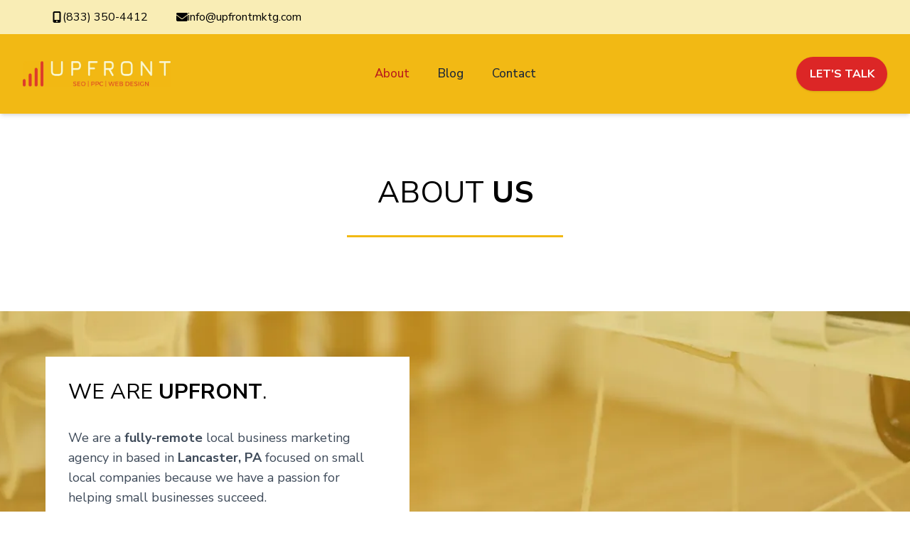

--- FILE ---
content_type: text/html; charset=utf-8
request_url: https://www.upfrontmktg.com/about
body_size: 11672
content:
<!DOCTYPE html><html lang="en"> <head><!-- Preload Nunito Sans Font --><link rel="preload" href="/fonts/nunito-sans-latin.woff2" as="font" type="font/woff2" crossorigin="anonymous"><meta charset="UTF-8"><meta name="viewport" content="width=device-width, initial-scale=1"><link rel="canonical" href="https://www.upfrontmktg.com/about"><meta name="generator" content="Astro v4.16.13"><link rel="icon" type="image/png" href="/icon.png"><style>
  /* latin-ext */
  /* latin */
  @font-face {
    font-family: 'Nunito Sans';
    font-style: normal;
    font-weight: 200 1000;
    font-stretch: 100%;
    font-display: swap;
    src: url(/fonts/nunito-sans-latin.woff2) format('woff2');
    unicode-range: U+0000-00FF, U+0131, U+0152-0153, U+02BB-02BC, U+02C6, U+02DA,
      U+02DC, U+0304, U+0308, U+0329, U+2000-206F, U+20AC, U+2122, U+2191,
      U+2193, U+2212, U+2215, U+FEFF, U+FFFD;
  }

  *,
  :before,
  :after {
    box-sizing: border-box;
    border-width: 0;
    border-style: solid;
    border-color: #e5e7eb;
  }

  :before,
  :after {
    --tw-content: '';
  }

  html {
    line-height: 1.5;
    -webkit-text-size-adjust: 100%;
    -moz-tab-size: 4;
    -o-tab-size: 4;
    tab-size: 4;
    font-family: Montserrat;
    font-feature-settings: normal;
    font-variation-settings: normal;

    font-size: '17px';
  }

  body {
    margin: 0;
  }

  .text-md {
    font-size: 1.0625rem;
    line-height: 2;
  }

  .leading-none {
    line-height: 1;
  }

  .uppercase {
    text-transform: uppercase;
  }

  .text-6xl {
    font-size: 2.75rem;
  }

  .font-sans {
    font-family:
      Nunito Sans,
      Helvetica Neue,
      sans-serif;
  }

  .pt-12 {
    padding-top: 3rem;
  }
  .pt-6 {
    padding-top: 1.5rem;
  }
  .pt-4 {
    padding-top: 1rem;
  }
  .pb-6 {
    padding-bottom: 1.5rem;
  }
  .pb-12 {
    padding-bottom: 3rem;
  }
  .py-2\.5 {
    padding-top: 0.625rem;
    padding-bottom: 0.625rem;
  }
  .px-5 {
    padding-left: 1.25rem;
    padding-right: 1.25rem;
  }
  .px-4 {
    padding-left: 1rem;
    padding-right: 1rem;
  }

  .max-w-2xl {
    max-width: 42rem;
  }

  .flex-\[0_0_51\%\] {
    flex: 0 0 51%;
  }

  .w-full {
    width: 100%;
  }

  .mx-auto {
    margin-left: auto;
    margin-right: auto;
  }

  @media not all and (min-width: 1024px) {
    .max-lg\:flex-col {
      flex-direction: column;
    }
  }

  .gap-y-6 {
    row-gap: 1.5rem;
  }
  .flex {
    display: flex;
  }

  .z-10 {
    z-index: 10;
  }

  .z-20 {
    z-index: 20;
  }

  .relative {
    position: relative;
  }
</style><!-- General Meta Tags --><title>Contact | UPFRONT - Local SEO in Lancaster, PA</title><meta name="title" content="Contact | UPFRONT - Local SEO in Lancaster, PA"><meta name="description" content="Let’s be honest - marketing has become complicated, technical, and time consuming. SEO? PPC? Social? Content? What does all this mean? And how do you know what to focus on, and how? Chances are you already have a full plate running your local biz, but without getting a handle on your marketing now, you won’t reach your audience online or see online growth. Let's fix this, together."><meta name="author" content="Lorianna Sprague"><link rel="sitemap" href="/sitemap-index.xml"><!-- Open Graph / Facebook --><meta property="og:title" content="Contact | UPFRONT - Local SEO in Lancaster, PA"><meta property="og:description" content="Let’s be honest - marketing has become complicated, technical, and time consuming. SEO? PPC? Social? Content? What does all this mean? And how do you know what to focus on, and how? Chances are you already have a full plate running your local biz, but without getting a handle on your marketing now, you won’t reach your audience online or see online growth. Let's fix this, together."><meta property="og:url" content="https://www.upfrontmktg.com/about"><meta property="og:image" content="https://www.upfrontmktg.com/og-image.png"><!-- Twitter --><meta property="twitter:card" content="summary_large_image"><meta property="twitter:url" content="https://www.upfrontmktg.com/about"><meta property="twitter:title" content="Contact | UPFRONT - Local SEO in Lancaster, PA"><meta property="twitter:description" content="Let’s be honest - marketing has become complicated, technical, and time consuming. SEO? PPC? Social? Content? What does all this mean? And how do you know what to focus on, and how? Chances are you already have a full plate running your local biz, but without getting a handle on your marketing now, you won’t reach your audience online or see online growth. Let's fix this, together."><meta property="twitter:image" content="https://www.upfrontmktg.com/og-image.png"><link rel="stylesheet" href="/_astro/_page_.CWlJ92i9.css"><script type="module" src="/_astro/page.DeOyixv3.js"></script></head> <body class="color-[#3e4a59] font-sans"> <header class="relative z-20 overflow-visible shadow-md" x-data="{ mobileMenuOpen: false } "> <div class="bg-[#f9edb5] py-3 max-sm:hidden"> <div class="mx-auto flex max-w-7xl justify-start space-x-10 px-4 sm:px-6 lg:px-8"> <div class="pl-10"> <a class="flex items-center gap-1" href="tel:+1(833)350-4412"><svg width="0.75em" height="1em" class="h-4 w-4" data-icon="mobile-screen">   <symbol id="ai:local:mobile-screen" viewBox="0 0 384 512"><path fill="currentColor" d="M16 64C16 28.7 44.7 0 80 0h224c35.3 0 64 28.7 64 64v384c0 35.3-28.7 64-64 64H80c-35.3 0-64-28.7-64-64zm208 384a32 32 0 1 0-64 0 32 32 0 1 0 64 0m80-384H80v320h224z"/></symbol><use href="#ai:local:mobile-screen"></use>  </svg>(833) 350-4412</a> </div> <div> <a class="flex items-center gap-1" href="mailto:info@upfrontmktg.com"><svg width="1em" height="1em" class="h-4 w-4" data-icon="envelope">   <symbol id="ai:local:envelope" viewBox="0 0 512 512"><path fill="currentColor" d="M48 64C21.5 64 0 85.5 0 112c0 15.1 7.1 29.3 19.2 38.4l217.6 163.2c11.4 8.5 27 8.5 38.4 0l217.6-163.2c12.1-9.1 19.2-23.3 19.2-38.4 0-26.5-21.5-48-48-48zM0 176v208c0 35.3 28.7 64 64 64h384c35.3 0 64-28.7 64-64V176L294.4 339.2a63.9 63.9 0 0 1-76.8 0z"/></symbol><use href="#ai:local:envelope"></use>  </svg>info@upfrontmktg.com</a> </div> </div> </div> <div class="bg-custom-orange py-4"> <nav class="mx-auto flex h-20 max-w-7xl items-center bg-custom-orange px-4 sm:px-6 lg:px-8">  <div class="flex w-full items-center">  <div class="sm:w-52"> <div class="flex items-center"> <a href="/" class="h-9 sm:hidden"> <img src="/_astro/web-nav-icon-logo.CY6owwyF_ZORMod.webp" alt="UPFRONT - Local SEO in Lancaster, PA Logo Icon " class="h-auto w-9" width="199" height="199" loading="lazy" decoding="async"> </a> <a href="/" class="hidden h-9 sm:block"> <img src="/_astro/web-nav-logo.DFhzkpCQ_Z12U6kS.webp" alt="UPFRONT - Local SEO in Lancaster, PA logo" class="h-9 w-auto" width="1200" height="199" loading="lazy" decoding="async"> </a> </div> </div>  <div class="flex-1 justify-self-center"> <div class="hidden items-center justify-center text-xl md:flex md:space-x-1 md:text-base lg:space-x-2"> <a href="/about" class="rounded-full px-4 py-2 text-md font-medium text-gray-800 transition duration-300 ease-in-out hover:bg-white text-red-700"> About </a><a href="/blog" class="rounded-full px-4 py-2 text-md font-medium text-gray-800 transition duration-300 ease-in-out hover:bg-white"> Blog </a><a href="/contact" class="rounded-full px-4 py-2 text-md font-medium text-gray-800 transition duration-300 ease-in-out hover:bg-white"> Contact </a> <!-- {/* Dropdown */}
          <div class="relative" x-data="{ open: false }">
            <button
              type="button"
              class="group flex items-center px-3 py-1 text-md font-medium outline-none focus:outline-none"
              :class="open ? 'text-red-700' : 'text-gray-800 transition duration-300 ease-in-out hover:text-red-700'"
              @click="open = true"
            >
              <span>Pages</span>
              <Icon
                name="chevron-down"
                class="ml-2 h-5 w-5 transform duration-300"
                :class="open ? 'rotate-180 text-red-700' : 'text-gray-600 group-hover:text-red-700'"
                aria-hidden="true"
              />
            </button>

            <div
              style="display: none"
              class="absolute right-0 z-20 mt-3 w-52 space-y-1 bg-white p-2.5 outline-none drop-shadow filter focus:outline-none"
              x-show.transition="open"
              @click.away="open = false"
            >
              {
                pages.map((subLink) => {
                  return <NavbarItem link={subLink} class="px-5 py-3.5" />
                })
              }
            </div>
          </div> --> </div> </div>  <div class="sm:w-52"> <div class="flex sm:justify-end"> <div class="max-w-32"> <a href="https://link.entresoft.com/widget/bookings/15-min-strategy-call-with-lorianna" role="button" target="_blank" class="btn-animated flex h-10 items-center justify-center truncate rounded-full bg-custom-red px-6 py-6 font-sans font-bold uppercase text-white shadow-sm transition duration-300 ease-in-out focus:outline-none">
Let's Talk
</a> </div> </div> </div>  <button class="group relative z-50 ml-6 flex cursor-pointer items-center justify-center rounded-full bg-[#F2B914] p-3 shadow-sm ring-1 ring-gray-900/5 transition duration-300 ease-in-out hover:bg-gray-100 focus:outline-none md:hidden" aria-label="Toggle Navigation" @click="mobileMenuOpen=!mobileMenuOpen"> <span class="relative h-3.5 w-4"> <span class="absolute block h-0.5 rotate-0 transform rounded-full bg-gray-600 opacity-100 transition-all duration-300 ease-in-out group-hover:bg-gray-900" :class="mobileMenuOpen ? 'top-1.5 left-1/2 w-0': 'top-0 left-0 w-full'"></span> <span class="absolute left-0 top-1.5 block h-0.5 w-full transform rounded-full bg-gray-600 opacity-100 transition-all duration-300 ease-in-out group-hover:bg-gray-900" :class="mobileMenuOpen ? 'rotate-45': 'rotate-0'"></span> <span class="absolute left-0 top-1.5 block h-0.5 w-full transform rounded-full bg-gray-600 opacity-100 transition-all duration-300 ease-in-out group-hover:bg-gray-900" :class="mobileMenuOpen ? '-rotate-45': 'rotate-0'"></span> <span class="absolute block h-0.5 rotate-0 transform rounded-full bg-gray-600 opacity-100 transition-all duration-300 ease-in-out group-hover:bg-gray-900" :class="mobileMenuOpen ? 'top-1.5 left-1/2 w-0': 'left-0 top-3 w-full'"></span> </span> </button> </div> </nav> </div>  <div class="absolute z-[999] w-full shadow-xl"> <div class="relative w-full overflow-hidden transition-all duration-300 ease-in-out md:hidden" x-bind:style="mobileMenuOpen ? 'height: 172px' : 'height: 0'"> <nav class="absolute w-full border-b border-gray-300/60 bg-white md:hidden" aria-label="Global" id="mobile-menu" x-show="mobileMenuOpen" x-ref="nav" @click.away="mobileMenuOpen = false" @keydown.escape.window="mobileMenuOpen = false" x-transition:enter="transition ease-out duration-300" x-transition:enter-start="transform -translate-y-full opacity-0" x-transition:enter-end="transform translate-y-0 opacity-100" x-transition:leave="transition ease-in duration-200" x-transition:leave-start="transform translate-y-0 opacity-100" x-transition:leave-end="transform -translate-y-full opacity-0"> <!--  style="display: none;" --> <div class="w-full space-y-1 bg-[#F2B914] px-2 pb-3 pt-2"> <a href="/about" class="block rounded-full font-medium transition duration-300 ease-in-out hover:bg-gray-50 hover:text-custom-red px-4 py-3 text-custom-red"> About </a><a href="/blog" class="block rounded-full font-medium transition duration-300 ease-in-out hover:bg-gray-50 hover:text-custom-red px-4 py-3 text-gray-800"> Blog </a><a href="/contact" class="block rounded-full font-medium transition duration-300 ease-in-out hover:bg-gray-50 hover:text-custom-red px-4 py-3 text-gray-800"> Contact </a> </div>  </nav> </div> </div> </header>  <section class=""> <div class="mx-auto max-w-2xl px-4 pb-12 pt-6 sm:px-6 lg:max-w-screen-xl lg:px-8"> <div class="flex flex-col items-center justify-center py-14"> <div class="mx-auto w-full px-4 text-center font-sans text-5xl uppercase">  <h1>About <strong>us</strong></h1>  </div> <div class="w-1/4 max-w-96 border-b-[3px] pt-7 border-custom-orange"></div> </div> </div> </section> <div class="mb-4 w-full shadow-md"> <section x-data="{ bgImage: '' }" x-intersect.enter="bgImage = '/_astro/about-background.CY5ZYWWO_Z1E2bl.webp'" :style="`background-image: url('${bgImage}')`" class="bg-cover bg-fixed bg-center p-4 sm:p-12">  <div class="mx-auto max-w-screen-xl px-2 py-3 sm:px-4 sm:py-4"> <div class="mr-auto max-w-lg bg-white p-4 sm:p-8"> <div> <h2 class="truncate font-sans text-2xl uppercase sm:text-3xl">
We are <strong>UPFRONT</strong>.
</h2> <p class="pt-8 font-sans text-base text-custom-gray sm:text-lg">
We are a <strong>fully-remote</strong> local business marketing agency
              in based in <strong>Lancaster, PA</strong> focused on small local companies
              because we have a passion for helping small businesses succeed.
</p> <p class="pt-8 font-sans text-base text-custom-gray sm:text-lg">
Why <strong>"UPFRONT"</strong>? We tell it like it is. And we get
              you to the top of search results for your local area and industry.
              We don't usually sugar coat things, because we know your time is
              valuable - and so is ours. So let's not waste it. If we can help,
              we'll let you know. And if we can't, the same thing goes.
</p> <div class="pt-8"><a class="btn-animated inline-block truncate rounded-full bg-custom-red px-3 py-3 font-sans text-md font-bold uppercase text-white sm:px-6" href="https://link.entresoft.com/widget/bookings/15-min-strategy-call-with-lorianna" title="BOOK A FREE STRATEGY CALL" target="_blank" role="button"> <span class="px-1.5 max-sm:hidden">BOOK A FREE STRATEGY CALL</span> <span class="px-1.5 sm:hidden">BOOK A STRATEGY CALL</span> </a></div> </div> </div> </div>  </section> </div> <section class="-mt-4 bg-white"> <div class="mx-auto max-w-2xl px-4 pb-14 sm:px-6 lg:max-w-screen-xl lg:px-8"> <div class="flex flex-col items-center justify-center py-14"> <div class="mx-auto w-full px-4 text-center font-sans text-5xl uppercase"> 
our <strong>leadership</strong>  </div> <div class="w-1/4 max-w-96 border-b-[3px] pt-7 border-custom-orange"></div> </div> <div class="flex w-full gap-y-10 pt-6 max-sm:flex-col"> <div class="w-full min-w-40 max-w-[548px] border-gray-200 px-4"> <img src="/_astro/headshot-serious.w1WvbPCV_Z2tAECm.webp" class="h-auto w-full max-w-96 rounded-[50%] border-[3px] border-custom-gray shadow-2xl max-sm:mx-auto" alt="We are serious about local marketing." width="400" height="400" loading="lazy" decoding="async"> </div> <div class="flex w-full min-w-40 flex-col gap-y-5 rounded-lg px-4 font-sans"> <div class="text-2xl"> <strong>Lorianna Sprague</strong>, Founder & CEO
</div> <p class="font-sans text-base text-custom-gray sm:text-lg">
With over 15 years of experience in both traditional and digital
            marketing, Lorianna has held positions at all levels within multiple
            agencies, including Director of Search and Vice President, and has
            helped launch successful marketing ventures in the past. She is a
            highly experienced marketing expert whose expertise and leadership
            have been instrumental in building both agency and in-house
            marketing teams for multiple companies.
</p> <p class="font-sans text-base text-custom-gray sm:text-lg">
Lorianna's deep understanding of the ever-evolving landscape of
            online marketing makes her the perfect candidate to lead UPFRONT.
</p> <div> <a class="btn-animated flex max-w-fit items-center gap-x-1 rounded-full border border-custom-orange bg-custom-orange px-3 py-3 font-sans text-md font-bold uppercase text-black sm:px-6" href="https://www.linkedin.com/in/loriannasprague/" role="button" target="_blank" title="CONNECT WITH LORIANNA"> <svg width="1em" height="1em" class="h-4 w-4" data-icon="linkedin">   <symbol id="ai:local:linkedin" viewBox="0 0 24 24"><path fill="currentColor" d="M23 0H1C.4 0 0 .4 0 1v22c0 .6.4 1 1 1h22c.6 0 1-.4 1-1V1c0-.6-.4-1-1-1M7.1 20.5H3.6V9h3.6v11.5zM5.3 7.4c-1.1 0-2.1-.9-2.1-2.1 0-1.1.9-2.1 2.1-2.1 1.1 0 2.1.9 2.1 2.1s-.9 2.1-2.1 2.1m15.2 13.1h-3.6v-5.6c0-1.3 0-3-1.8-3-1.9 0-2.1 1.4-2.1 2.9v5.7H9.4V9h3.4v1.6c.5-.9 1.6-1.8 3.4-1.8 3.6 0 4.3 2.4 4.3 5.5z"/></symbol><use href="#ai:local:linkedin"></use>  </svg> <span class="truncate px-1.5">CONNECT WITH LORIANNA</span> </a> </div> </div> </div> </div> </section> <section class="bg-custom-orange"> <div class="flex flex-col items-center justify-center py-14"> <div class="mx-auto w-full px-4 text-center font-sans text-5xl uppercase"> 
Our <strong>commendations</strong>  </div> <div class="w-1/4 max-w-96 border-b-[3px] border-black pt-7"></div> </div> <div class="mx-auto max-w-2xl px-4 pb-12 pt-16 sm:px-6 lg:max-w-screen-xl lg:px-8"> <div class="flex gap-y-6 max-lg:flex-col"> <div class="flex-1 px-4"> <p class="pt-4 font-sans text-2xl"> <svg width="0.88em" height="1em" viewBox="0 0 448 512" class="inline size-8" data-icon="quote-left">   <use href="#ai:local:quote-left"></use>  </svg>
Lorianna's trustworthy character and positive attitude made her a delight
          to work with. Together we were able to successfully accomplish multiple
          projects that brought immediate results to my social media initiatives.
          If I were given the opportunity to work with her again, I would, without
          any hesitation. Lorianna can effectively contribute at a high level and
          any company would be lucky to have her on board.
</p> <div class="pt-4 font-sans text-base">
M. Keshishian - Senior Manager, Digital Advertising
</div> </div> <div class="flex-1 px-4"> <p class="pt-4 font-sans text-2xl"> <svg width="0.88em" height="1em" viewBox="0 0 448 512" class="inline size-8" data-icon="quote-left">   <use href="#ai:local:quote-left"></use>  </svg>
My recommendation for Lorianna is simple: If you need a digital marketing
          expert and you have an opportunity to work with her, make it happen. Lorianna's
          passion for what she does, her dedication to her clients and her expert
          strategic thinking and guidance is a recipe for delivering significant
          results. Our organization worked with her for the better part of three
          years and she helped up develop a fledgling marcom program into a communications
          powerhouse that dominates our industry.
</p> <div class="pt-4 font-sans text-base">
P. Browne - Vice President, Communications
</div> </div> <div class="flex-1 px-4"> <p class="pt-4 font-sans text-2xl"> <svg width="0.88em" height="1em" viewBox="0 0 448 512" class="inline size-8" data-icon="quote-left">   <use href="#ai:local:quote-left"></use>  </svg>
It's no secret that Lorianna's digital marketing expertise knows no bounds
          She's passionate about her work and creates the kind of tailored campaigns
          that every client wants and needs to succeed. I had the pleasure of working
          with her for a little more than a year and would gladly have her on my
          team again if the opportunity presented itself.
</p> <div class="pt-4 font-sans text-base">
K. Garcia - Senior Manager, Content Strategy
</div> </div> </div> </div> </section> <section class="bg-white"> <div class="mx-auto max-w-2xl px-4 pb-14 sm:px-6 lg:max-w-screen-xl lg:px-8"> <div class="flex flex-col items-center justify-center py-14"> <div class="mx-auto w-full px-4 text-center font-sans text-5xl uppercase"> 
ready to talk <strong>Marketing?</strong>  </div> <div class="w-1/4 max-w-96 border-b-[3px] pt-7 border-custom-orange"></div> </div> <p class="mx-auto max-w-2xl text-center text-lg">
If you're interested in starting a conversation about your local
        marketing needs, schedule a 15 minute strategy call with Lorianna.
</p> <div class="flex w-full justify-center pt-10"><a class="btn-animated inline-block truncate rounded-full bg-custom-red px-3 py-3 font-sans text-md font-bold uppercase text-white sm:px-6" href="https://link.entresoft.com/widget/bookings/15-min-strategy-call-with-lorianna" title="BOOK A FREE STRATEGY CALL" target="_blank" role="button"> <span class="px-1.5 max-sm:hidden">BOOK A FREE STRATEGY CALL</span> <span class="px-1.5 sm:hidden">BOOK A STRATEGY CALL</span> </a></div> <div class="flex w-full gap-10 pt-20 max-sm:flex-col"> <div class="w-full bg-custom-orange px-8 text-center font-sans text-3xl"> <div class="py-20"> <svg width="0.88em" height="1em" class="inline size-8" data-icon="quote-left">   <symbol id="ai:local:quote-left" viewBox="0 0 448 512"><path fill="currentColor" stroke="currentColor" d="M0 216C0 149.7 53.7 96 120 96h8c17.7 0 32 14.3 32 32s-14.3 32-32 32h-8c-30.9 0-56 25.1-56 56v8h64c35.3 0 64 28.7 64 64v64c0 35.3-28.7 64-64 64H64c-35.3 0-64-28.7-64-64zm256 0c0-66.3 53.7-120 120-120h8c17.7 0 32 14.3 32 32s-14.3 32-32 32h-8c-30.9 0-56 25.1-56 56v8h64c35.3 0 64 28.7 64 64v64c0 35.3-28.7 64-64 64h-64c-35.3 0-64-28.7-64-64z"/></symbol><use href="#ai:local:quote-left"></use>  </svg>
To help local businesses succeed online by demystifying digital marketing.
</div> </div> <div class="flex w-full min-w-40 flex-col rounded-lg px-8 font-sans"> <div class="flex flex-col justify-center py-14 items-start pt-0 pb-10"> <div class="mx-auto w-full px-4 font-sans text-5xl uppercase text-left pl-0">  <strong>VISION & </strong>MISSION
 </div> <div class="w-1/4 max-w-96 border-b-[3px] pt-7 border-custom-orange"></div> </div> <p class="font-sans text-lg text-custom-gray">
We have a vision to see every local business online and accessible
            to customers seeking their products or services.
</p> <br> <p class="font-sans text-lg text-custom-gray">
Our mission is to demystify digital marketing to help those
            businesses succeed online.
</p> </div> </div> </div> </section> <section class="-mt-10 bg-white"> <div class="flex flex-col items-center justify-center py-14"> <div class="mx-auto w-full px-4 text-center font-sans text-5xl uppercase"> 
Our <strong>Values</strong>  </div> <div class="w-1/4 max-w-96 border-b-[3px] pt-7 border-custom-orange"></div> </div> <div class="flex w-full justify-center"> <p class="max-w-6xl px-8 text-center font-sans text-lg text-custom-gray">
We have an unwavering focus on customer satisfaction that drives us to
      constantly improve, and exceed expectations. Through partnerships with
      local non-profits, we aim to make a positive impact on our local community
      by giving back through time and financial investment. We are dedicated to
      fostering a positive culture that empowers our team to excel and our
      customers to thrive. Together, we are building a small business marketing
      agency that makes a difference and leaves a lasting legacy in our local
      community, and in the local communities of our clients across the US.
</p> </div> <div class="mx-auto max-w-2xl px-4 pb-12 pt-16 sm:px-6 lg:max-w-screen-xl lg:px-8"> <div class="flex gap-y-6 pb-6 max-lg:flex-col"> <div class="flex-1 px-4"> <div class="flex flex-col items-center gap-1 text-2xl"> <div class="flex flex-col items-center gap-1 text-2xl"> <div class="p-2"> <img src="/_astro/honesty.BkELdlKc_Z1YNcgc.webp" class="h-auto w-24" alt="Honesty" width="100" height="100" loading="lazy" decoding="async"> </div> <p class="py-4 font-sans text-xl text-custom-gray"> <strong>Honesty</strong> </p> </div> </div> <p class="text-center text-md text-custom-gray">
It's the best policy. And we believe it.
</p> </div> <div class="flex-1 px-4"> <div class="flex flex-col items-center gap-1 text-2xl"> <div class="p-2"> <img src="/_astro/integrity.hhhE3Fg4_tJYyY.webp" class="h-auto w-24" alt="Integrity" width="100" height="100" loading="lazy" decoding="async"> </div> <p class="py-4 font-sans text-xl text-custom-gray"> <strong>Integrity</strong> </p> </div> <p class="text-center text-md text-custom-gray">
Doing the right thing when no one's looking. We want to bring this one
          back.
</p> </div> <div class="flex-1 px-4"> <div class="flex flex-col items-center gap-1 text-2xl"> <div class="p-2"> <img src="/_astro/transparency.C_TBE9NU_Z1bURkg.webp" class="h-auto w-24" alt="Transparency" width="100" height="100" loading="lazy" decoding="async"> </div> <p class="py-4 font-sans text-xl text-custom-gray"> <strong>Transparency</strong> </p> </div> <p class="text-center text-md text-custom-gray">
It's frustrating to feel like you don't know what's going on. We feel
          the same.
</p> </div> </div> <div class="flex gap-y-6 pb-6 max-lg:flex-col"> <div class="flex-1 px-4"> <div class="flex flex-col items-center gap-1 text-2xl"> <div class="flex flex-col items-center gap-1 text-2xl"> <div class="p-2"> <img src="/_astro/authenticity.CYxN5OQt_1JBADi.webp" class="h-auto w-24" alt="Authenticity" width="100" height="100" loading="lazy" decoding="async"> </div> <p class="py-4 font-sans text-xl text-custom-gray"> <strong>Authenticity</strong> </p> </div> </div> <p class="text-center text-md text-custom-gray">
Life is too short to be anything but yourself. Here's to being
          genuine, not perfect.
</p> </div> <div class="flex-1 px-4"> <div class="flex flex-col items-center gap-1 text-2xl"> <div class="p-2"> <img src="/_astro/service.CBGXI5jY_Z2pL5sv.webp" class="h-auto w-24" alt="Exceptional Service" width="100" height="100" loading="lazy" decoding="async"> </div> <p class="py-4 font-sans text-xl text-custom-gray"> <strong>Exceptional Service</strong> </p> </div> <p class="text-center text-md text-custom-gray">
Customer service is not a department. It's an attitude.
</p> </div> <div class="flex-1 px-4"> <div class="flex flex-col items-center gap-1 text-2xl"> <div class="p-2"> <img src="/_astro/community.LSbv1A6A_28QYYR.webp" class="h-auto w-24" alt="Community Impact" width="100" height="100" loading="lazy" decoding="async"> </div> <p class="py-4 font-sans text-xl text-custom-gray"> <strong>Community Impact</strong> </p> </div> <p class="text-center text-md text-custom-gray">
"We make a living by what we get, but we make a life by what we give."
          - W. Churchill
</p> </div> </div> </div> </section> <section class="bg-custom-orange pb-14"> <div class="flex flex-col items-center justify-center py-14"> <div class="mx-auto w-full px-4 text-center font-sans text-5xl uppercase"> 
Latest <strong>Updates</strong>  </div> <div class="w-1/4 max-w-96 border-b-[3px] border-black pt-7"></div> </div> <div class="mx-auto max-w-2xl bg-white px-4 pb-10 pt-2 sm:px-6 lg:max-w-screen-xl lg:px-8"> <div class="grid sm:grid-cols-2 sm:gap-x-5 xl:grid-cols-4"> <article class="flex-col py-8 border-b border-gray-300/70">  <a href="/blog/article/unleashing-the-power-of-google-lsa" class="order-2 w-full sm:w-2/5 lg:order-1 lg:w-full"> <div class="group aspect-h-9 aspect-w-16 overflow-hidden bg-gray-100"> <img src="/_astro/image-339fb11f62da0f9b98c2d5fee3ef1181e9260c96-2374x1554-png.BdcKxvtV_1CSwmd.webp" srcset="/_astro/image-339fb11f62da0f9b98c2d5fee3ef1181e9260c96-2374x1554-png.BdcKxvtV_qWTK.webp 320w, /_astro/image-339fb11f62da0f9b98c2d5fee3ef1181e9260c96-2374x1554-png.BdcKxvtV_1fVLGu.webp 480w, /_astro/image-339fb11f62da0f9b98c2d5fee3ef1181e9260c96-2374x1554-png.BdcKxvtV_ZIxX2B.webp 768w, /_astro/image-339fb11f62da0f9b98c2d5fee3ef1181e9260c96-2374x1554-png.BdcKxvtV_ZPb0md.webp 1024w, /_astro/image-339fb11f62da0f9b98c2d5fee3ef1181e9260c96-2374x1554-png.BdcKxvtV_1bBwgG.webp 1200w" sizes="80vw" alt="Unleashing the Power of Google Local Service Ads for Small Local Businesses" loading="lazy" class="object-cover object-center transition duration-300 ease-in-out group-hover:scale-110" width="282" height="158" decoding="async"> </div> </a>  <div class="order-1 mt-5 w-full px-2 sm:max-w-sm sm:pr-5 lg:order-2 lg:mt-4"> <p class="py-2 text-sm font-medium uppercase tracking-widest text-custom-red transition-colors duration-300 ease-in-out"> Local SEO </p> <a href="/blog/article/unleashing-the-power-of-google-lsa"> <h3 class="mt-2 text-xl font-medium leading-normal tracking-normal text-gray-900 decoration-gray-800 decoration-2 transition duration-300 ease-in-out hover:underline"> Unleashing the Power of Google Local Service Ads for Small Local Businesses </h3> </a> <div id="article-metadata" class="mt-4 flex items-center justify-between">  <div class="flex items-center justify-center">  <div class="flex items-center text-sm lg:text-[15px]">  <span class="mx-1">·</span><time datetime="2024-05-24T17:15:00.000Z" class="ml-1 text-gray-500"> May 24, 2024 </time>   </div> </div> </div> </div> </article><article class="flex-col py-8 border-b border-gray-300/70">  <a href="/blog/article/boosting-local-business-with-seo" class="order-2 w-full sm:w-2/5 lg:order-1 lg:w-full"> <div class="group aspect-h-9 aspect-w-16 overflow-hidden bg-gray-100"> <img src="/_astro/image-6b386b27350881f51b672fcff029a7c1fef8403b-1200x672-webp.DdxH_jTA_1yGDU6.webp" srcset="/_astro/image-6b386b27350881f51b672fcff029a7c1fef8403b-1200x672-webp.DdxH_jTA_miU3w.webp 320w, /_astro/image-6b386b27350881f51b672fcff029a7c1fef8403b-1200x672-webp.DdxH_jTA_1BNIPg.webp 480w, /_astro/image-6b386b27350881f51b672fcff029a7c1fef8403b-1200x672-webp.DdxH_jTA_ZmG0SP.webp 768w, /_astro/image-6b386b27350881f51b672fcff029a7c1fef8403b-1200x672-webp.DdxH_jTA_6kfrN.webp 1024w, /_astro/image-6b386b27350881f51b672fcff029a7c1fef8403b-1200x672-webp.DdxH_jTA_1yGDU6.webp 1200w" sizes="80vw" alt="Boosting Local Business: A Simple Guide to SEO" loading="lazy" class="object-cover object-center transition duration-300 ease-in-out group-hover:scale-110" width="282" height="158" decoding="async"> </div> </a>  <div class="order-1 mt-5 w-full px-2 sm:max-w-sm sm:pr-5 lg:order-2 lg:mt-4"> <p class="py-2 text-sm font-medium uppercase tracking-widest text-custom-red transition-colors duration-300 ease-in-out"> Local SEO </p> <a href="/blog/article/boosting-local-business-with-seo"> <h3 class="mt-2 text-xl font-medium leading-normal tracking-normal text-gray-900 decoration-gray-800 decoration-2 transition duration-300 ease-in-out hover:underline"> Boosting Local Business: A Simple Guide to SEO </h3> </a> <div id="article-metadata" class="mt-4 flex items-center justify-between">  <div class="flex items-center justify-center">  <div class="flex items-center text-sm lg:text-[15px]">  <span class="mx-1">·</span><time datetime="2023-10-22T21:00:00.000Z" class="ml-1 text-gray-500"> Oct 22, 2023 </time>   </div> </div> </div> </div> </article><article class="flex-col py-8 border-b border-gray-300/70">  <a href="/blog/article/power-facebook-advertising-local-businesses" class="order-2 w-full sm:w-2/5 lg:order-1 lg:w-full"> <div class="group aspect-h-9 aspect-w-16 overflow-hidden bg-gray-100"> <img src="/_astro/image-b9ec532d5e49969afc2bc0ef5cf4d33256a4b290-1024x1024-webp.Bps3VjNp_Z8Is4B.webp" srcset="/_astro/image-b9ec532d5e49969afc2bc0ef5cf4d33256a4b290-1024x1024-webp.Bps3VjNp_esGGi.webp 320w, /_astro/image-b9ec532d5e49969afc2bc0ef5cf4d33256a4b290-1024x1024-webp.Bps3VjNp_1tXvt2.webp 480w, /_astro/image-b9ec532d5e49969afc2bc0ef5cf4d33256a4b290-1024x1024-webp.Bps3VjNp_Zuweg4.webp 768w, /_astro/image-b9ec532d5e49969afc2bc0ef5cf4d33256a4b290-1024x1024-webp.Bps3VjNp_Z8Is4B.webp 1024w, /_astro/image-b9ec532d5e49969afc2bc0ef5cf4d33256a4b290-1024x1024-webp.Bps3VjNp_Z8Is4B.webp 1200w" sizes="80vw" alt="The Power of Facebook Advertising for Local Businesses" loading="lazy" class="object-cover object-center transition duration-300 ease-in-out group-hover:scale-110" width="282" height="158" decoding="async"> </div> </a>  <div class="order-1 mt-5 w-full px-2 sm:max-w-sm sm:pr-5 lg:order-2 lg:mt-4"> <p class="py-2 text-sm font-medium uppercase tracking-widest text-custom-red transition-colors duration-300 ease-in-out"> Local SEO </p> <a href="/blog/article/power-facebook-advertising-local-businesses"> <h3 class="mt-2 text-xl font-medium leading-normal tracking-normal text-gray-900 decoration-gray-800 decoration-2 transition duration-300 ease-in-out hover:underline"> The Power of Facebook Advertising for Local Businesses </h3> </a> <div id="article-metadata" class="mt-4 flex items-center justify-between">  <div class="flex items-center justify-center">  <div class="flex items-center text-sm lg:text-[15px]">  <span class="mx-1">·</span><time datetime="2023-10-18T21:00:00.000Z" class="ml-1 text-gray-500"> Oct 18, 2023 </time>   </div> </div> </div> </div> </article><article class="flex-col py-8 border-b border-gray-300/70">  <a href="/blog/article/choosing-right-e-commerce-platform-manufacturers" class="order-2 w-full sm:w-2/5 lg:order-1 lg:w-full"> <div class="group aspect-h-9 aspect-w-16 overflow-hidden bg-gray-100"> <img src="/_astro/image-0d87948079a154da27d0928c9761d7b66c291129-1200x800-webp.eKjOZlCn_2447B6.webp" srcset="/_astro/image-0d87948079a154da27d0928c9761d7b66c291129-1200x800-webp.eKjOZlCn_QFnJw.webp 320w, /_astro/image-0d87948079a154da27d0928c9761d7b66c291129-1200x800-webp.eKjOZlCn_27bcwg.webp 480w, /_astro/image-0d87948079a154da27d0928c9761d7b66c291129-1200x800-webp.eKjOZlCn_7FrMa.webp 768w, /_astro/image-0d87948079a154da27d0928c9761d7b66c291129-1200x800-webp.eKjOZlCn_h9ol0.webp 1024w, /_astro/image-0d87948079a154da27d0928c9761d7b66c291129-1200x800-webp.eKjOZlCn_2447B6.webp 1200w" sizes="80vw" alt="Choosing the Right E-commerce Platform for Manufacturers" loading="lazy" class="object-cover object-center transition duration-300 ease-in-out group-hover:scale-110" width="282" height="158" decoding="async"> </div> </a>  <div class="order-1 mt-5 w-full px-2 sm:max-w-sm sm:pr-5 lg:order-2 lg:mt-4"> <p class="py-2 text-sm font-medium uppercase tracking-widest text-custom-red transition-colors duration-300 ease-in-out"> Local SEO </p> <a href="/blog/article/choosing-right-e-commerce-platform-manufacturers"> <h3 class="mt-2 text-xl font-medium leading-normal tracking-normal text-gray-900 decoration-gray-800 decoration-2 transition duration-300 ease-in-out hover:underline"> Choosing the Right E-commerce Platform for Manufacturers </h3> </a> <div id="article-metadata" class="mt-4 flex items-center justify-between">  <div class="flex items-center justify-center">  <div class="flex items-center text-sm lg:text-[15px]">  <span class="mx-1">·</span><time datetime="2023-07-05T20:45:00.000Z" class="ml-1 text-gray-500"> Jul 5, 2023 </time>   </div> </div> </div> </div> </article> </div> </div> </section>  <footer class="bg-black" x-data="{
  loadRecaptcha() {
    if (!this.scriptLoaded) {
      const script = document.createElement('script');
      script.src = '/scripts/recaptcha-api.js';
      script.async = true;
      script.defer = true;
      script.type = 'text/javascript';
      document.head.appendChild(script);
      this.scriptLoaded = true;
    }
  },
  scriptLoaded: false
}" x-intersect.once="loadRecaptcha()"> <div class="mx-auto w-full pb-6 pt-10">  <div class="flex items-center justify-center"> <a href="/" class="block"> <img src="/_astro/web-nav-icon-logo-bottom.hfdVmTL4_Z9ElSS.webp" alt="UPFRONT - Local SEO in Lancaster, PA" class="h-24 w-auto" width="625" height="625" loading="lazy" decoding="async"> </a> </div> </div> <div class="mx-auto max-w-2xl px-4 pb-12 sm:px-6 lg:max-w-screen-xl lg:px-8"> <div class="flex items-start gap-y-6 border-t border-t-gray-300/70 pt-2 max-lg:flex-col max-lg:items-center sm:justify-evenly"> <div class="w-60 pt-6"> <p class="bold block pb-6 text-center font-sans text-2xl uppercase text-white">
Contact Us
</p> <div class=""> <div class="flex max-lg:justify-center"> <a class="flex items-center gap-1 text-white" href="tel:+1(833)350-4412"> <svg width="0.75em" height="1em" viewBox="0 0 384 512" class="h-4 w-4 text-[#F2B914]" data-icon="mobile-screen">   <use href="#ai:local:mobile-screen"></use>  </svg>
(833) 350-4412
</a> </div> <div class="flex max-lg:justify-center"> <a class="flex items-center gap-1 text-white" href="mailto:info@upfrontmktg.com"> <svg width="1em" height="1em" viewBox="0 0 512 512" class="h-4 w-4 text-[#F2B914]" data-icon="envelope">   <use href="#ai:local:envelope"></use>  </svg>
info@upfrontmktg.com
</a> </div> </div> </div>  <div class="flex-1 flex-col pt-6" x-data="{ isSubmitted: false, isSubmitting: false }"> <p class="bold block pb-6 text-center text-2xl uppercase text-white">
Join the upfront newsletter
</p> <div x-show="isSubmitted" class="flex justify-center p-4"> <div class="mx-auto rounded-lg bg-white px-5 py-4 text-center text-lg">
Thank you for joining our newsletter!
</div> </div> <div id="newsletter-signup-form" class="w-full"> <form x-show="!isSubmitted" x-data="{
            fullName: '', 
            email: '',
            async submitForm() {
              this.isSubmitting = true;
              const url = 'https://backend.leadconnectorhq.com/forms/submit';
              const formId = 'MVg9bKCl6Q2vrIEz2ZdH';
              const locationId = '2GZQpL30dd9neArfAOTU';
              const sessionId = crypto.randomUUID();

              // Get the CAPTCHA token.                      
              const captchaToken = grecaptcha.getResponse();
              if (!captchaToken) {
                alert('Please complete the CAPTCHA');
                this.isSubmitting = false;
                return;
              }

              const eventData = {
                source: 'direct',
                referrer: document.referrer || '',
                url_params: {},
                page: { url: window.location.href, title: document.title || '' },
                timestamp: Date.now(),
                type: 'page-visit',
                parentId: formId,
                pageVisitType: 'form',
                domain: 'backend.leadconnectorhq.com',
                version: 'v3',
                parentName: 'Newsletter Subscription Form'
              };

              const formDataPayload = {
                full_name: this.fullName,
                email: this.email,
                formId: formId,
                location_id: locationId,
                sessionId: sessionId,
                eventData: eventData,
                captchaToken: captchaToken,
                Timezone: Intl.DateTimeFormat().resolvedOptions().timeZone
              };

              const formData = new FormData();
              formData.append('formData', JSON.stringify(formDataPayload));

              try {
                const response = await fetch(url, {
                  method: 'POST',
                  body: formData
                });

                if (response.ok) {
                  this.isSubmitted = true;                  
                  this.fullName = '';
                  this.email = '';
                  grecaptcha.reset(); // Reset the reCAPTCHA
                } else {
                  alert('Submission failed. Please try again.');
                }
              } catch (error) {
                console.error('Error:', error);
                alert('An error occurred while submitting the form.');
              } finally {
                this.isSubmitting = false;
              }
            }
          }" @submit.prevent="submitForm" class="mx-auto min-w-60 max-w-80 flex-col items-center justify-center space-y-4"> <p class="px-4 pb-4 text-center text-xs text-white">
Local marketing and advertising news, tips and updates delivered
              when it matters.
</p> <div> <input type="text" id="fullName" x-model="fullName" class="h-11 w-full rounded-md border-0 bg-white px-4 py-2 text-black placeholder:text-xs" placeholder="Full name**"> </div> <div> <input type="email" id="email" x-model="email" class="h-11 w-full rounded-md border-0 bg-white px-4 py-2 text-black placeholder:text-xs" placeholder="Email**"> </div> <!-- reCAPTCHA Widget --> <div class="g-recaptcha flex h-[78px] justify-center" data-sitekey="6LfcbMseAAAAAI-EJoB-lUh7_TJaYloLbcbmnhEO" data-action="LOGIN">
&nbsp;
</div> <div> <button type="submit" x-show="!isSubmitting" class="btn-animated flex w-full items-center justify-center rounded-full border-0 bg-[#F2B914] px-4 py-3 font-sans font-bold uppercase">
Join the club
</button> <button type="button" x-show.transition.opacity.duration.500ms="isSubmitting" class="flex w-full items-center justify-center rounded-full border-0 bg-[#F2B914] px-4 py-3 uppercase" disabled> <svg class="mr-3 h-5 w-5 animate-spin text-black" xmlns="http://www.w3.org/2000/svg" fill="none" viewBox="0 0 24 24"> <circle class="opacity-25" cx="12" cy="12" r="10" stroke="currentColor" stroke-width="4"></circle> <path class="opacity-75" fill="currentColor" d="M4 12a8 8 0 018-8V0C5.373 0 0 5.373 0 12h4zm2 5.291A7.962 7.962 0 014 12H0c0 3.042 1.135 5.824 3 7.938l3-2.647z"></path> </svg> </button> </div> </form> </div> </div> <div class="w-60 flex-col items-center justify-center pt-6"> <p class="bold block pb-6 text-center text-2xl uppercase text-white">
Connect With Us
</p> <div class="flex items-center justify-center space-x-5"> <a class="flex items-center justify-center duration-300 ease-in-out rounded-full border-gray-300/70 group hover:bg-gray-50 w-11 h-11 bg-custom-orange border-0" href="https://www.facebook.com/upfrontmktg" target="_base"><span class="sr-only">facebook</span><svg width="1em" height="1em" class="duration-300 ease-in-out w-6 h-6 group-hover:text-gray-800 text-gray-800" data-icon="facebook">   <symbol id="ai:local:facebook" viewBox="0 0 24 24"><path fill="currentColor" d="M24 12.072a12 12 0 1 0-13.875 11.854v-8.385H7.078v-3.469h3.047V9.428c0-3.007 1.792-4.669 4.532-4.669a18.6 18.6 0 0 1 2.687.234v2.954H15.83a1.734 1.734 0 0 0-1.947 1.49 1.7 1.7 0 0 0-.008.385v2.25H17.2l-.532 3.469h-2.8v8.385A12 12 0 0 0 24 12.072"/></symbol><use href="#ai:local:facebook"></use>  </svg></a><a class="flex items-center justify-center duration-300 ease-in-out rounded-full border-gray-300/70 group hover:bg-gray-50 w-11 h-11 bg-custom-orange border-0" href="https://x.com/upfrontmktg" target="_base"><span class="sr-only">x</span><svg width="1em" height="1em" class="duration-300 ease-in-out w-6 h-6 group-hover:text-gray-800 text-gray-800" data-icon="x">   <symbol id="ai:local:x" viewBox="0 0 32 32"><g fill="currentColor"><path d="M14.457 20.202 5.876 30H1.123l11.114-12.696zm2.594-9.214L24.908 2h4.75L19.251 13.902z"/><path d="M31.488 30h-9.559L.512 2h9.801zm-8.248-2.843h2.632L8.883 4.694H6.059l17.182 22.463Z"/></g></symbol><use href="#ai:local:x"></use>  </svg></a><a class="flex items-center justify-center duration-300 ease-in-out rounded-full border-gray-300/70 group hover:bg-gray-50 w-11 h-11 bg-custom-orange border-0" href="https://www.youtube.com/@upfrontmktg" target="_base"><span class="sr-only">youtube</span><svg width="1.13em" height="1em" class="duration-300 ease-in-out w-6 h-6 group-hover:text-gray-800 text-gray-800" data-icon="youtube">   <symbol id="ai:local:youtube" viewBox="0 0 576 512"><path fill="currentColor" d="M549.7 124.1c-6.3-23.7-24.8-42.3-48.3-48.6C458.8 64 288 64 288 64S117.2 64 74.6 75.5c-23.5 6.3-42 24.9-48.3 48.6C14.9 167 14.9 256.4 14.9 256.4s0 89.4 11.4 132.3c6.3 23.7 24.8 41.5 48.3 47.8C117.2 448 288 448 288 448s170.8 0 213.4-11.5c23.5-6.3 42-24.2 48.3-47.8 11.4-42.9 11.4-132.3 11.4-132.3s0-89.4-11.4-132.3M232.2 337.6V175.2l142.7 81.2z"/></symbol><use href="#ai:local:youtube"></use>  </svg></a><a class="flex items-center justify-center duration-300 ease-in-out rounded-full border-gray-300/70 group hover:bg-gray-50 w-11 h-11 bg-custom-orange border-0" href="https://linkedin.com/company/upfront-mktg" target="_base"><span class="sr-only">linkedin</span><svg width="1em" height="1em" viewBox="0 0 24 24" class="duration-300 ease-in-out w-6 h-6 group-hover:text-gray-800 text-gray-800" data-icon="linkedin">   <use href="#ai:local:linkedin"></use>  </svg></a> </div> </div> </div> </div> <div class="flex justify-center bg-[#3e4a59]"> <div class="mx-auto flex gap-x-5 gap-y-3 bg-[#3e4a59] px-2.5 py-3 text-sm text-white max-lg:flex-col max-lg:items-center max-lg:justify-center max-lg:py-5 lg:justify-around"> <div class="px-2.5 max-lg:text-center"> Copyright 2024  - UPFRONT MKTG, LLC. All rights reserved. </div> <div class="px-2.5 max-lg:text-center"> Small Business Marketing &amp; Local SEO Experts </div> <div class="px-2.5 max-lg:text-center"> <a class="font-semibold text-[#ffaf00] hover:underline" href="/privacy-policy">Privacy Policy</a> </div> </div> </div> </footer> <!-- <script
  src="/scripts/recaptcha-api.js"
  is:inline
  async
  defer
  type="text/javascript"></script> --> </body></html>